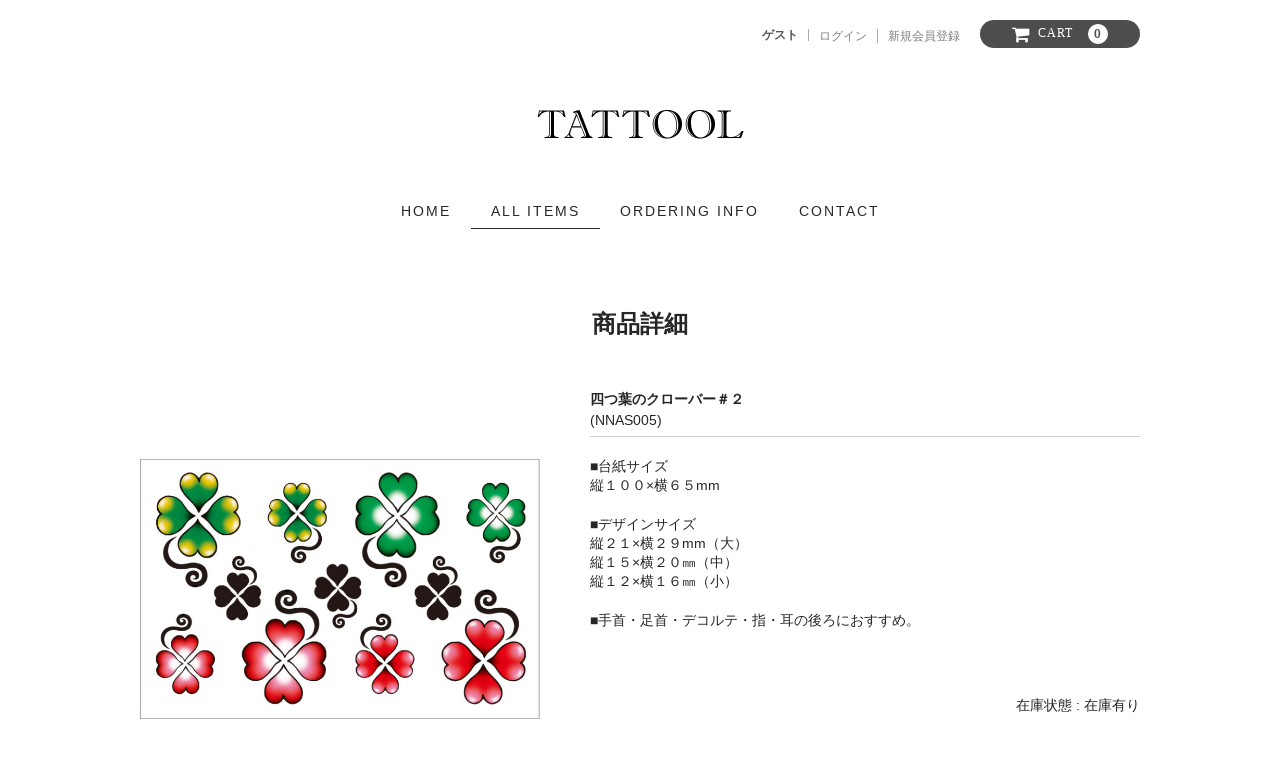

--- FILE ---
content_type: text/html; charset=UTF-8
request_url: https://tattoo-seal.com/item/1048/
body_size: 12988
content:
<!DOCTYPE html>
<html lang="ja">

<head>
	<meta charset="UTF-8" />
	<meta name="viewport" content="width=device-width, user-scalable=no">
	<meta name="format-detection" content="telephone=no"/>

	<title>四つ葉のクローバー＃２ | タトゥーシール専門通販サイトTATTOOL（タトゥール）</title>
<meta name='robots' content='max-image-preview:large' />
<link rel='dns-prefetch' href='//code.jquery.com' />
<link rel='dns-prefetch' href='//cdn.jsdelivr.net' />
<link rel='dns-prefetch' href='//unpkg.com' />
<link rel="alternate" title="oEmbed (JSON)" type="application/json+oembed" href="https://tattoo-seal.com/wp-json/oembed/1.0/embed?url=https%3A%2F%2Ftattoo-seal.com%2Fitem%2F1048%2F" />
<link rel="alternate" title="oEmbed (XML)" type="text/xml+oembed" href="https://tattoo-seal.com/wp-json/oembed/1.0/embed?url=https%3A%2F%2Ftattoo-seal.com%2Fitem%2F1048%2F&#038;format=xml" />
<style id='wp-img-auto-sizes-contain-inline-css' type='text/css'>
img:is([sizes=auto i],[sizes^="auto," i]){contain-intrinsic-size:3000px 1500px}
/*# sourceURL=wp-img-auto-sizes-contain-inline-css */
</style>
<style id='wp-emoji-styles-inline-css' type='text/css'>

	img.wp-smiley, img.emoji {
		display: inline !important;
		border: none !important;
		box-shadow: none !important;
		height: 1em !important;
		width: 1em !important;
		margin: 0 0.07em !important;
		vertical-align: -0.1em !important;
		background: none !important;
		padding: 0 !important;
	}
/*# sourceURL=wp-emoji-styles-inline-css */
</style>
<style id='wp-block-library-inline-css' type='text/css'>
:root{--wp-block-synced-color:#7a00df;--wp-block-synced-color--rgb:122,0,223;--wp-bound-block-color:var(--wp-block-synced-color);--wp-editor-canvas-background:#ddd;--wp-admin-theme-color:#007cba;--wp-admin-theme-color--rgb:0,124,186;--wp-admin-theme-color-darker-10:#006ba1;--wp-admin-theme-color-darker-10--rgb:0,107,160.5;--wp-admin-theme-color-darker-20:#005a87;--wp-admin-theme-color-darker-20--rgb:0,90,135;--wp-admin-border-width-focus:2px}@media (min-resolution:192dpi){:root{--wp-admin-border-width-focus:1.5px}}.wp-element-button{cursor:pointer}:root .has-very-light-gray-background-color{background-color:#eee}:root .has-very-dark-gray-background-color{background-color:#313131}:root .has-very-light-gray-color{color:#eee}:root .has-very-dark-gray-color{color:#313131}:root .has-vivid-green-cyan-to-vivid-cyan-blue-gradient-background{background:linear-gradient(135deg,#00d084,#0693e3)}:root .has-purple-crush-gradient-background{background:linear-gradient(135deg,#34e2e4,#4721fb 50%,#ab1dfe)}:root .has-hazy-dawn-gradient-background{background:linear-gradient(135deg,#faaca8,#dad0ec)}:root .has-subdued-olive-gradient-background{background:linear-gradient(135deg,#fafae1,#67a671)}:root .has-atomic-cream-gradient-background{background:linear-gradient(135deg,#fdd79a,#004a59)}:root .has-nightshade-gradient-background{background:linear-gradient(135deg,#330968,#31cdcf)}:root .has-midnight-gradient-background{background:linear-gradient(135deg,#020381,#2874fc)}:root{--wp--preset--font-size--normal:16px;--wp--preset--font-size--huge:42px}.has-regular-font-size{font-size:1em}.has-larger-font-size{font-size:2.625em}.has-normal-font-size{font-size:var(--wp--preset--font-size--normal)}.has-huge-font-size{font-size:var(--wp--preset--font-size--huge)}.has-text-align-center{text-align:center}.has-text-align-left{text-align:left}.has-text-align-right{text-align:right}.has-fit-text{white-space:nowrap!important}#end-resizable-editor-section{display:none}.aligncenter{clear:both}.items-justified-left{justify-content:flex-start}.items-justified-center{justify-content:center}.items-justified-right{justify-content:flex-end}.items-justified-space-between{justify-content:space-between}.screen-reader-text{border:0;clip-path:inset(50%);height:1px;margin:-1px;overflow:hidden;padding:0;position:absolute;width:1px;word-wrap:normal!important}.screen-reader-text:focus{background-color:#ddd;clip-path:none;color:#444;display:block;font-size:1em;height:auto;left:5px;line-height:normal;padding:15px 23px 14px;text-decoration:none;top:5px;width:auto;z-index:100000}html :where(.has-border-color){border-style:solid}html :where([style*=border-top-color]){border-top-style:solid}html :where([style*=border-right-color]){border-right-style:solid}html :where([style*=border-bottom-color]){border-bottom-style:solid}html :where([style*=border-left-color]){border-left-style:solid}html :where([style*=border-width]){border-style:solid}html :where([style*=border-top-width]){border-top-style:solid}html :where([style*=border-right-width]){border-right-style:solid}html :where([style*=border-bottom-width]){border-bottom-style:solid}html :where([style*=border-left-width]){border-left-style:solid}html :where(img[class*=wp-image-]){height:auto;max-width:100%}:where(figure){margin:0 0 1em}html :where(.is-position-sticky){--wp-admin--admin-bar--position-offset:var(--wp-admin--admin-bar--height,0px)}@media screen and (max-width:600px){html :where(.is-position-sticky){--wp-admin--admin-bar--position-offset:0px}}
/*# sourceURL=/wp-includes/css/dist/block-library/common.min.css */
</style>
<style id='classic-theme-styles-inline-css' type='text/css'>
/*! This file is auto-generated */
.wp-block-button__link{color:#fff;background-color:#32373c;border-radius:9999px;box-shadow:none;text-decoration:none;padding:calc(.667em + 2px) calc(1.333em + 2px);font-size:1.125em}.wp-block-file__button{background:#32373c;color:#fff;text-decoration:none}
/*# sourceURL=/wp-includes/css/classic-themes.min.css */
</style>
<link rel='stylesheet' id='parent-style-css' href='https://tattoo-seal.com/wp-content/themes/welcart_basic/style.css?ver=6.9' type='text/css' media='all' />
<link rel='stylesheet' id='usces_default_css-css' href='https://tattoo-seal.com/wp-content/plugins/usc-e-shop/css/usces_default.css?ver=2.11.27.2601211' type='text/css' media='all' />
<link rel='stylesheet' id='parent-cart-css' href='https://tattoo-seal.com/wp-content/themes/welcart_basic/usces_cart.css?ver=6.9' type='text/css' media='all' />
<link rel='stylesheet' id='slick-css-css' href='//cdn.jsdelivr.net/npm/slick-carousel@1.8.1/slick/slick.css' type='text/css' media='all' />
<link rel='stylesheet' id='slick-theme-css-css' href='//cdn.jsdelivr.net/npm/slick-carousel@1.8.1/slick/slick-theme.css' type='text/css' media='all' />
<link rel='stylesheet' id='swiper-css-css' href='https://unpkg.com/swiper/swiper-bundle.min.css' type='text/css' media='all' />
<link rel='stylesheet' id='wc-basic-style-css' href='https://tattoo-seal.com/wp-content/themes/welcart_basic_child/style.css?ver=1.0' type='text/css' media='all' />
<link rel='stylesheet' id='font-awesome-css' href='https://tattoo-seal.com/wp-content/themes/welcart_basic/font-awesome/font-awesome.min.css?ver=1.0' type='text/css' media='all' />
<link rel='stylesheet' id='luminous-basic-css-css' href='https://tattoo-seal.com/wp-content/themes/welcart_basic/css/luminous-basic.css?ver=1.0' type='text/css' media='all' />
<link rel='stylesheet' id='dashicons-css' href='https://tattoo-seal.com/wp-includes/css/dashicons.min.css?ver=6.9' type='text/css' media='all' />
<script type="text/javascript" src="https://tattoo-seal.com/wp-includes/js/jquery/jquery.min.js?ver=3.7.1" id="jquery-core-js"></script>
<script type="text/javascript" src="https://tattoo-seal.com/wp-includes/js/jquery/jquery-migrate.min.js?ver=3.4.1" id="jquery-migrate-js"></script>
<script type="text/javascript" src="https://tattoo-seal.com/wp-content/themes/welcart_basic/js/front-customized.js?ver=1.0" id="wc-basic-js-js"></script>
<link rel="https://api.w.org/" href="https://tattoo-seal.com/wp-json/" /><link rel="alternate" title="JSON" type="application/json" href="https://tattoo-seal.com/wp-json/wp/v2/posts/1048" /><link rel="EditURI" type="application/rsd+xml" title="RSD" href="https://tattoo-seal.com/xmlrpc.php?rsd" />
<meta name="generator" content="WordPress 6.9" />
<link rel="canonical" href="https://tattoo-seal.com/item/1048/" />
<link rel='shortlink' href='https://tattoo-seal.com/?p=1048' />

<meta property="og:title" content="四つ葉のクローバー＃２">
<meta property="og:type" content="product">
<meta property="og:description" content="四つ葉のクローバー＃２">
<meta property="og:url" content="https://tattoo-seal.com/item/1048/">
<meta property="og:image" content="https://tattoo-seal.com/wp-content/uploads/NNAS005-1-150x150.jpg">
<meta property="og:site_name" content="タトゥーシール専門通販サイトTATTOOL（タトゥール）">		<style type="text/css" id="wp-custom-css">
			.full-width figure {
	width: 100%;
}
.full-width img {
	width: 100%;
	height: auto;
}		</style>
		</head>

<body class="wp-singular post-template-default single single-post postid-1048 single-format-standard wp-theme-welcart_basic wp-child-theme-welcart_basic_child">
	
		
	<header id="masthead" class="site-header" role="banner">
		
		<div class="inner cf">
						<div class="site-title"><a href="https://tattoo-seal.com/" title="タトゥーシール専門通販サイトTATTOOL（タトゥール）" rel="home"><img src="https://tattoo-seal.com/wp-content/uploads/logo.png" alt="タトゥーシール専門通販サイトTATTOOL（タトゥール）"></a></div>

						
			<div class="snav cf">
								<div class="membership">
					<i class="fa fa-user"></i>
					<ul class="cf">
													<li>ゲスト</li>
							<li><a href="https://tattoo-seal.com/usces-member/?usces_page=login" class="usces_login_a">ログイン</a></li>
							<li><a href="https://tattoo-seal.com/usces-member/?usces_page=newmember">新規会員登録</a></li>
											</ul>
				</div>
				
				<div class="incart-btn">
					<a href="https://tattoo-seal.com/usces-cart/"><i class="fa fa-shopping-cart"><span>CART</span></i><span class="total-quant">0</span></a>
				</div>
			</div><!-- .snav -->

						
		</div><!-- .inner -->

				
		<nav id="site-navigation" class="main-navigation" role="navigation">
			<label for="panel">MENU<span></span></label>
			<input type="checkbox" id="panel" class="on-off" />
			<div class="nav-menu-open"><ul id="menu-gnav" class="header-nav-container cf"><li id="menu-item-53" class="menu-item menu-item-type-post_type menu-item-object-page menu-item-home menu-item-53"><a href="https://tattoo-seal.com/">HOME</a></li>
<li id="menu-item-54" class="menu-item menu-item-type-taxonomy menu-item-object-category current-post-ancestor current-menu-parent current-post-parent menu-item-54"><a href="https://tattoo-seal.com/category/item/">ALL ITEMS</a></li>
<li id="menu-item-131" class="menu-item menu-item-type-post_type menu-item-object-page menu-item-131"><a href="https://tattoo-seal.com/guide/">ORDERING INFO</a></li>
<li id="menu-item-59" class="menu-item menu-item-type-post_type menu-item-object-page menu-item-59"><a href="https://tattoo-seal.com/contact/">CONTACT</a></li>
</ul></div>		</nav><!-- #site-navigation -->
		
		
	</header><!-- #masthead -->

		
	<div id="main" class="wrapper one-column">
<div id="primary" class="site-content">
	<div id="content" role="main">

	
		<article class="post-1048 post type-post status-publish format-standard category-natural category-item" id="post-1048">

			<header class="item-header">
				<h1 class="item_page_title">商品詳細</h1>
			</header><!-- .item-header -->

			<div class="storycontent">

									
				<div id="itempage">

					<div id="img-box" class="item-img-box">
						<!-- 商品画像のスライダー -->
						<div class="item-img-main">
							<div class="slide-item"><img width="600" height="600" src="https://tattoo-seal.com/wp-content/uploads/NNAS005-1-768x768.jpg" class="attachment-600x600 size-600x600" alt="NNAS005" decoding="async" fetchpriority="high" srcset="https://tattoo-seal.com/wp-content/uploads/NNAS005-1-768x768.jpg 768w, https://tattoo-seal.com/wp-content/uploads/NNAS005-1-300x300.jpg 300w, https://tattoo-seal.com/wp-content/uploads/NNAS005-1-150x150.jpg 150w, https://tattoo-seal.com/wp-content/uploads/NNAS005-1.jpg 790w" sizes="(max-width: 600px) 100vw, 600px" /></div>
																								<div class="slide-item"><img width="472" height="472" src="https://tattoo-seal.com/wp-content/uploads/NNAS005__o1.jpg" class="attachment-600x600 size-600x600" alt="NNAS005" decoding="async" srcset="https://tattoo-seal.com/wp-content/uploads/NNAS005__o1.jpg 472w, https://tattoo-seal.com/wp-content/uploads/NNAS005__o1-300x300.jpg 300w, https://tattoo-seal.com/wp-content/uploads/NNAS005__o1-150x150.jpg 150w" sizes="(max-width: 472px) 100vw, 472px" /></div>
																	<div class="slide-item"><img width="500" height="500" src="https://tattoo-seal.com/wp-content/uploads/NNAS005__o2.jpg" class="attachment-600x600 size-600x600" alt="NNAS005" decoding="async" srcset="https://tattoo-seal.com/wp-content/uploads/NNAS005__o2.jpg 500w, https://tattoo-seal.com/wp-content/uploads/NNAS005__o2-300x300.jpg 300w, https://tattoo-seal.com/wp-content/uploads/NNAS005__o2-150x150.jpg 150w" sizes="(max-width: 500px) 100vw, 500px" /></div>
																	<div class="slide-item"><img width="472" height="472" src="https://tattoo-seal.com/wp-content/uploads/NNAS005__o3.jpg" class="attachment-600x600 size-600x600" alt="NNAS005" decoding="async" loading="lazy" srcset="https://tattoo-seal.com/wp-content/uploads/NNAS005__o3.jpg 472w, https://tattoo-seal.com/wp-content/uploads/NNAS005__o3-300x300.jpg 300w, https://tattoo-seal.com/wp-content/uploads/NNAS005__o3-150x150.jpg 150w" sizes="auto, (max-width: 472px) 100vw, 472px" /></div>
																					</div>

						<!-- 商品画像のサムネイル -->
													<div class="item-img-thumb">
								<div class="thumbnail-item"><img width="300" height="300" src="https://tattoo-seal.com/wp-content/uploads/NNAS005-1-300x300.jpg" class="attachment-300x300 size-300x300" alt="NNAS005" decoding="async" loading="lazy" srcset="https://tattoo-seal.com/wp-content/uploads/NNAS005-1-300x300.jpg 300w, https://tattoo-seal.com/wp-content/uploads/NNAS005-1-150x150.jpg 150w, https://tattoo-seal.com/wp-content/uploads/NNAS005-1-768x768.jpg 768w, https://tattoo-seal.com/wp-content/uploads/NNAS005-1.jpg 790w" sizes="auto, (max-width: 300px) 100vw, 300px" /></div>
																	<div class="thumbnail-item"><img width="300" height="300" src="https://tattoo-seal.com/wp-content/uploads/NNAS005__o1-300x300.jpg" class="attachment-300x300 size-300x300" alt="NNAS005" decoding="async" loading="lazy" srcset="https://tattoo-seal.com/wp-content/uploads/NNAS005__o1-300x300.jpg 300w, https://tattoo-seal.com/wp-content/uploads/NNAS005__o1-150x150.jpg 150w, https://tattoo-seal.com/wp-content/uploads/NNAS005__o1.jpg 472w" sizes="auto, (max-width: 300px) 100vw, 300px" /></div>
																	<div class="thumbnail-item"><img width="300" height="300" src="https://tattoo-seal.com/wp-content/uploads/NNAS005__o2-300x300.jpg" class="attachment-300x300 size-300x300" alt="NNAS005" decoding="async" loading="lazy" srcset="https://tattoo-seal.com/wp-content/uploads/NNAS005__o2-300x300.jpg 300w, https://tattoo-seal.com/wp-content/uploads/NNAS005__o2-150x150.jpg 150w, https://tattoo-seal.com/wp-content/uploads/NNAS005__o2.jpg 500w" sizes="auto, (max-width: 300px) 100vw, 300px" /></div>
																	<div class="thumbnail-item"><img width="300" height="300" src="https://tattoo-seal.com/wp-content/uploads/NNAS005__o3-300x300.jpg" class="attachment-300x300 size-300x300" alt="NNAS005" decoding="async" loading="lazy" srcset="https://tattoo-seal.com/wp-content/uploads/NNAS005__o3-300x300.jpg 300w, https://tattoo-seal.com/wp-content/uploads/NNAS005__o3-150x150.jpg 150w, https://tattoo-seal.com/wp-content/uploads/NNAS005__o3.jpg 472w" sizes="auto, (max-width: 300px) 100vw, 300px" /></div>
															</div>
											</div>

					<div class="detail-box">
						<h2 class="item-name">四つ葉のクローバー＃２</h2>
						<div class="itemcode">(NNAS005)</div>
												<div class="item-description">
							<p>■台紙サイズ<br />
縦１００×横６５mm</p>
<p>■デザインサイズ<br />
縦２１×横２９mm（大）<br />
縦１５×横２０㎜（中）<br />
縦１２×横１６㎜（小）</p>
<p>■手首・足首・デコルテ・指・耳の後ろにおすすめ。</p>
						</div>

						
						<div class="item-info">

							
							<form action="https://tattoo-seal.com/usces-cart/" method="post">

															<div class="skuform">
									
									
									
									<div class="field">
										<div class="zaikostatus">在庫状態 : 在庫有り</div>

										
										<div class="field_price">
																					¥314<em class="tax">（税込）</em>										</div>
									</div>

																		<div class="c-box">
										<span class="quantity">数量<input name="quant[1048][47109360]" type="text" id="quant[1048][47109360]" class="skuquantity" value="1" onKeyDown="if (event.keyCode == 13) {return false;}" /></span>
										<span class="cart-button"><input name="zaikonum[1048][47109360]" type="hidden" id="zaikonum[1048][47109360]" value="64" />
<input name="zaiko[1048][47109360]" type="hidden" id="zaiko[1048][47109360]" value="0" />
<input name="gptekiyo[1048][47109360]" type="hidden" id="gptekiyo[1048][47109360]" value="0" />
<input name="skuPrice[1048][47109360]" type="hidden" id="skuPrice[1048][47109360]" value="314" />
<input name="inCart[1048][47109360]" type="submit" id="inCart[1048][47109360]" class="skubutton" value="&#xf07a;&nbsp;&nbsp;カートへ入れる" onclick="return uscesCart.intoCart( '1048','47109360' )" /><input name="usces_referer" type="hidden" value="/item/1048/" />
</span>
									</div>
																		<div class="error_message"></div>
								</div><!-- .skuform -->
							
															</form>
							
						</div><!-- .item-info -->
					</div><!-- .detail-box -->

					
				</div><!-- #itemspage -->
			</div><!-- .storycontent -->

		</article>

	
	</div><!-- #content -->
</div><!-- #primary -->

		<!-- ガイドバナー ここから -->
		<div class="guide-bnr">
			<div class="guide-bnr-row">
				<div class="guide-bnr-col">
					<a href="https://tattoo-seal.com/how-to-use/"><img src="https://tattoo-seal.com/wp-content/uploads/bnr_how_to_use.jpg" alt="タトゥーシールの貼り方"></a>
				</div>
				<div class="guide-bnr-col">
					<a href="https://tattoo-seal.com/how-to-use-nail/"><img src="https://tattoo-seal.com/wp-content/uploads/bnr_nailSeal.png" alt="ネイルシールの貼り方"></a>
				</div>
				<div class="guide-bnr-col">
					<a href="https://tattoo-seal.com/faq/"><img src="https://tattoo-seal.com/wp-content/uploads/bnr_faq.jpg" alt="よくある質問"></a>
				</div>
				<div class="guide-bnr-col">
					<a href="http://www.aokitensya.co.jp/" target="_blank"><img src="https://tattoo-seal.com/wp-content/uploads/bnr_corporation.jpg" alt="法人のお客様はこちら"></a>
				</div>
			</div>
		</div>
		<!-- ガイドバナー ここまで -->
	</div><!-- #main -->

	<!-- 商品カテゴリー ここから -->
	<div class="category-list">
		<div class="category-list-content">
			<p class="category-list-title">Seal Category</p>
			<ul>
					<li class="cat-item cat-item-12"><a href="https://tattoo-seal.com/category/item/itemgenre/animal/">アニマル</a>
</li>
	<li class="cat-item cat-item-7"><a href="https://tattoo-seal.com/category/item/itemgenre/jewel/">ジュエルタトゥー（箔）</a>
</li>
	<li class="cat-item cat-item-14"><a href="https://tattoo-seal.com/category/item/itemgenre/symbol/">シンボル・図形</a>
</li>
	<li class="cat-item cat-item-11"><a href="https://tattoo-seal.com/category/item/itemgenre/spiritual/">スピリチュアル</a>
</li>
	<li class="cat-item cat-item-9"><a href="https://tattoo-seal.com/category/item/itemgenre/tribal/">トライバル</a>
</li>
	<li class="cat-item cat-item-13"><a href="https://tattoo-seal.com/category/item/itemgenre/natural/">ナチュラル</a>
</li>
	<li class="cat-item cat-item-23"><a href="https://tattoo-seal.com/category/item/itemgenre/nail/">ネイルシール</a>
</li>
	<li class="cat-item cat-item-15"><a href="https://tattoo-seal.com/category/item/itemgenre/variety/">バラエティタトゥー</a>
</li>
	<li class="cat-item cat-item-10"><a href="https://tattoo-seal.com/category/item/itemgenre/japanese/">和柄</a>
</li>
	<li class="cat-item cat-item-22"><a href="https://tattoo-seal.com/category/item/itemgenre/flag/">国旗</a>
</li>
	<li class="cat-item cat-item-8"><a href="https://tattoo-seal.com/category/item/itemgenre/typography/">文字・数字</a>
</li>
			</ul>
		</div>
	</div>
	<!-- 商品カテゴリー ここまで -->
	
	
		
		<div id="toTop" class="wrap fixed"><a href="#masthead"><i class="fa fa-chevron-circle-up"></i></a></div>
	
		
	<footer id="colophon" role="contentinfo">
	
		<nav id="site-info" class="footer-navigation">
			<div class="menu-footer-nav-container"><ul id="menu-footer-nav" class="footer-menu cf"><li id="menu-item-73" class="menu-item menu-item-type-post_type menu-item-object-page menu-item-home menu-item-73"><a href="https://tattoo-seal.com/">トップ</a></li>
<li id="menu-item-72" class="menu-item menu-item-type-post_type menu-item-object-page menu-item-72"><a href="https://tattoo-seal.com/guide/">お支払い・配送について</a></li>
<li id="menu-item-65" class="menu-item menu-item-type-post_type menu-item-object-page menu-item-65"><a href="https://tattoo-seal.com/law/">特定商取引法に基づく表記</a></li>
<li id="menu-item-71" class="menu-item menu-item-type-post_type menu-item-object-page menu-item-privacy-policy menu-item-71"><a rel="privacy-policy" href="https://tattoo-seal.com/privacy-policy-2/">プライバシーポリシー</a></li>
<li id="menu-item-64" class="menu-item menu-item-type-post_type menu-item-object-page menu-item-64"><a href="https://tattoo-seal.com/contact/">お問い合わせ</a></li>
</ul></div>		</nav>

		<div class="sns-icons">
			<ul>
				<li><a href="https://twitter.com/TATTOOL_2" target="_blank"><svg xmlns="http://www.w3.org/2000/svg" viewBox="0 0 448 448"><path d="M400,0H48A48,48,0,0,0,0,48V400a48,48,0,0,0,48,48H400a48,48,0,0,0,48-48V48A48,48,0,0,0,400,0ZM351.1,158.8c.2,2.8.2,5.7.2,8.5,0,86.7-66,186.6-186.6,186.6A185.74,185.74,0,0,1,64,324.5a138.17,138.17,0,0,0,15.8.8,131.49,131.49,0,0,0,81.4-28,65.67,65.67,0,0,1-61.3-45.5c10.1,1.5,19.2,1.5,29.6-1.2A65.59,65.59,0,0,1,77,186.2v-.8a65.54,65.54,0,0,0,29.6,8.3,65.44,65.44,0,0,1-29.2-54.6A64.77,64.77,0,0,1,86.3,106a186.22,186.22,0,0,0,135.2,68.6c-9.3-44.5,24-80.6,64-80.6a65.35,65.35,0,0,1,47.9,20.7A128.52,128.52,0,0,0,375,98.9,65.41,65.41,0,0,1,346.2,135,130.52,130.52,0,0,0,384,124.8,138,138,0,0,1,351.1,158.8Z"/></svg></a></li>
				<li><a href="https://ameblo.jp/tattool0925/" target="_blank"><svg xmlns="http://www.w3.org/2000/svg" viewBox="0 0 448 448"><path d="M400,0H48A48,48,0,0,0,0,48V400a48,48,0,0,0,48,48H400a48,48,0,0,0,48-48V48A48,48,0,0,0,400,0ZM76.4,77.92A10.45,10.45,0,0,1,66.14,67.66v-.54A10.45,10.45,0,0,1,76.4,56.86H201.86A9.56,9.56,0,0,1,209,59.92a10,10,0,0,1,3,7.2v.54q0,11.88-3.42,19.8a103.56,103.56,0,0,1-36.18,44.28,10.35,10.35,0,0,1-7.92,1.8,10.7,10.7,0,0,1-7-4.32l-1.62-2.34a9.34,9.34,0,0,1-1.71-7.2,9.72,9.72,0,0,1,4.05-6.48q20.16-14.4,27.54-33.84.72-1.44-.9-1.44Zm46.8,14.4h3.6a9.85,9.85,0,0,1,7.2,3.06,9.24,9.24,0,0,1,2.88,7.2q-.9,37.26-9.9,57T96.38,191.5a10.11,10.11,0,0,1-8,1,10.9,10.9,0,0,1-6.57-5l-1.26-2.34a9,9,0,0,1-1.17-7.29,9.76,9.76,0,0,1,4.41-6q15.48-9.36,22-24.57t7.2-44.91a10.37,10.37,0,0,1,3.15-7.11A9.7,9.7,0,0,1,123.2,92.32ZM250.46,189l-2.52-3.6A9,9,0,0,1,246.5,178a8.82,8.82,0,0,1,4.32-5.94q33.3-19.44,55.8-44.64,1.08-1.44-.18-2.34-17.64-14.22-38.52-29.34a9.44,9.44,0,0,1-4-6.57,8.57,8.57,0,0,1,2.16-7.11l2.34-2.88a10.54,10.54,0,0,1,7.2-3.87,10.74,10.74,0,0,1,7.74,2.07q18.54,13.5,37.8,28.62a1.37,1.37,0,0,0,2.16-.36,212.36,212.36,0,0,0,23.22-47.7,11.3,11.3,0,0,1,5.22-6.3,10.83,10.83,0,0,1,7.92-1.26l4.5,1.08a9.52,9.52,0,0,1,6.3,4.32,8.42,8.42,0,0,1,.9,7.38,216.05,216.05,0,0,1-27.9,59q-1.08,1.26.36,2.34,16.92,14.22,37.8,33.12a10,10,0,0,1,3.24,7.11,9.63,9.63,0,0,1-2.7,7.29l-2.7,2.88a10,10,0,0,1-7.11,3.24,9.63,9.63,0,0,1-7.29-2.7q-13.86-12.78-36.18-31.86-1.44-1.08-2.34,0-25.2,28.08-61.38,48.78a10.69,10.69,0,0,1-8,1.17A11.07,11.07,0,0,1,250.46,189ZM71.54,293.32a9.56,9.56,0,0,1-7.11-3.06,10,10,0,0,1-3-7.2v-2.34a10,10,0,0,1,3-7.2,9.56,9.56,0,0,1,7.11-3.06H172a.88.88,0,0,0,.81-.45.6.6,0,0,0-.09-.81,12.84,12.84,0,0,1-1.26-2.34,24.27,24.27,0,0,0-1.26-2.52,8.44,8.44,0,0,1-.72-7.2,9.42,9.42,0,0,1,4.68-5.58,9.55,9.55,0,0,1,12.78,4q2.34,4.32,6.66,13a38.63,38.63,0,0,1,4.32,19.62q-2.88,53.28-29.34,81.54t-79,35.28a10.21,10.21,0,0,1-7.74-2.07,11.26,11.26,0,0,1-4.32-6.75l-.36-2.16a9.32,9.32,0,0,1,1.62-7.29,9,9,0,0,1,6.48-3.87Q127.34,377,148,356.32t24.21-61.56a1.27,1.27,0,0,0-1.44-1.44Zm143.1-40.14,2.61,5.22,2.43,4.86a8.92,8.92,0,0,1,.54,7.2,9.33,9.33,0,0,1-4.86,5.4,9.12,9.12,0,0,1-7.29.54,10,10,0,0,1-5.67-4.86q-1.62-3.24-5.22-9.72a9.39,9.39,0,0,1-.63-7.29,9,9,0,0,1,4.77-5.49,9.72,9.72,0,0,1,7.56-.54A9.44,9.44,0,0,1,214.64,253.18ZM255.14,399a9.56,9.56,0,0,1-7.11-3.06,10,10,0,0,1-3-7.2V277.12a10,10,0,0,1,3-7.2,9.56,9.56,0,0,1,7.11-3.06H376.46a9.56,9.56,0,0,1,7.11,3.06,10,10,0,0,1,3,7.2v111.6a10,10,0,0,1-3,7.2,9.56,9.56,0,0,1-7.11,3.06H255.14Zm15.12-108.54v85q0,1.62,1.44,1.62h88.2q1.44,0,1.44-1.62v-85q0-1.62-1.44-1.62H271.7Q270.26,288.82,270.26,290.44Z"/></svg></a></li>
				<li><a href="https://www.facebook.com/sealTattool/" target="_blank"><svg xmlns="http://www.w3.org/2000/svg" viewBox="0 0 448 448"><path d="M400,0H48A48,48,0,0,0,0,48V400a48,48,0,0,0,48,48H185.25V295.69h-63V224h63V169.36c0-62.15,37-96.48,93.67-96.48,27.14,0,55.52,4.84,55.52,4.84v61H303.17c-30.81,0-40.42,19.12-40.42,38.73V224h68.78l-11,71.69H262.75V448H400a48,48,0,0,0,48-48V48A48,48,0,0,0,400,0Z"/></svg></a></li>
				<li><a href="https://www.pinterest.jp/tattool0846/" target="_blank"><svg xmlns="http://www.w3.org/2000/svg" viewBox="0 0 448 448"><path d="M448,48V400a48,48,0,0,1-48,48H154.4c9.8-16.4,22.4-40,27.4-59.3,3-11.5,15.3-58.4,15.3-58.4,8,15.3,31.4,28.2,56.3,28.2,74.1,0,127.4-68.1,127.4-152.7C380.8,124.7,314.6,64,229.4,64c-106,0-162.2,71.1-162.2,148.6,0,36,19.2,80.8,49.8,95.1,4.7,2.2,7.1,1.2,8.2-3.3.8-3.4,5-20.1,6.8-27.8a7.24,7.24,0,0,0-1.7-7c-10.1-12.3-18.3-34.9-18.3-56C112,159.4,153,107,222.9,107c60.3,0,102.6,41.1,102.6,99.9,0,66.4-33.5,112.4-77.2,112.4-24.1,0-42.1-19.9-36.4-44.4,6.9-29.2,20.3-60.7,20.3-81.8,0-53-75.5-45.7-75.5,25,0,21.7,7.3,36.5,7.3,36.5-31.4,132.8-36.1,134.5-29.6,192.6l2.2.8H48A48,48,0,0,1,0,400V48A48,48,0,0,1,48,0H400A48,48,0,0,1,448,48Z"/></svg></a></li>
				<li><a href="https://www.instagram.com/aoki_10sya/" target="_blank"><svg xmlns="http://www.w3.org/2000/svg" viewBox="0 0 448 448"><path d="M224,170.66A53.34,53.34,0,1,0,277.36,224,53.34,53.34,0,0,0,224,170.66Zm124.71-41A54,54,0,0,0,318.3,99.25c-21-8.29-71-6.43-94.3-6.43s-73.25-1.93-94.31,6.43a54,54,0,0,0-30.41,30.41c-8.28,21-6.43,71.05-6.43,94.33S91,297.26,99.32,318.33a54,54,0,0,0,30.41,30.41c21,8.29,71,6.43,94.31,6.43s73.24,1.93,94.3-6.43a54,54,0,0,0,30.41-30.41c8.35-21,6.43-71,6.43-94.33s1.92-73.26-6.43-94.33ZM224,306a81.9,81.9,0,1,1,.2,0Zm85.38-148.3a19.14,19.14,0,1,1,19.13-19.15h0a19.1,19.1,0,0,1-19,19.18h-.07ZM400,0H48A48,48,0,0,0,0,48V400a48,48,0,0,0,48,48H400a48,48,0,0,0,48-48V48A48,48,0,0,0,400,0ZM382.88,290c-1.29,25.63-7.14,48.34-25.85,67s-41.4,24.63-67,25.85c-26.41,1.49-105.59,1.49-132,0-25.63-1.29-48.26-7.15-67-25.85S66.4,315.58,65.18,290c-1.49-26.42-1.49-105.61,0-132,1.29-25.63,7.07-48.34,25.85-67s41.47-24.56,67-25.78c26.41-1.49,105.59-1.49,132,0,25.63,1.29,48.33,7.15,67,25.85s24.63,41.42,25.85,67.05C384.37,184.44,384.37,263.56,382.88,290Z"/></svg></a></li>
			</ul>
		</div>
		
		<p class="copyright">copyright（C）2011 TATTOOL All Rights Reserved.</p>
	
	</footer><!-- #colophon -->
	
	<script type="speculationrules">
{"prefetch":[{"source":"document","where":{"and":[{"href_matches":"/*"},{"not":{"href_matches":["/wp-*.php","/wp-admin/*","/wp-content/uploads/*","/wp-content/*","/wp-content/plugins/*","/wp-content/themes/welcart_basic_child/*","/wp-content/themes/welcart_basic/*","/*\\?(.+)"]}},{"not":{"selector_matches":"a[rel~=\"nofollow\"]"}},{"not":{"selector_matches":".no-prefetch, .no-prefetch a"}}]},"eagerness":"conservative"}]}
</script>
	<script type='text/javascript'>
		uscesL10n = {
			
			'ajaxurl': "https://tattoo-seal.com/wp-admin/admin-ajax.php",
			'loaderurl': "https://tattoo-seal.com/wp-content/plugins/usc-e-shop/images/loading.gif",
			'post_id': "1048",
			'cart_number': "5",
			'is_cart_row': false,
			'opt_esse': new Array(  ),
			'opt_means': new Array(  ),
			'mes_opts': new Array(  ),
			'key_opts': new Array(  ),
			'previous_url': "https://tattoo-seal.com",
			'itemRestriction': "20",
			'itemOrderAcceptable': "0",
			'uscespage': "",
			'uscesid': "MDMwM2E3NjkxOWQyMmRlNTIwODRjMTI4NDMwNzI3MDA1Mzk3NjFjOTU3MjBjNTJkX2FjdGluZ18wX0E%3D",
			'wc_nonce': "caaba7cfa3"
		}
	</script>
	<script type='text/javascript' src='https://tattoo-seal.com/wp-content/plugins/usc-e-shop/js/usces_cart.js'></script>
				<script type='text/javascript'>
	(function($) {
	uscesCart = {
		intoCart : function (post_id, sku) {
			var zaikonum = $("[id='zaikonum["+post_id+"]["+sku+"]']").val();
			var zaiko = $("[id='zaiko["+post_id+"]["+sku+"]']").val();
			if( ( uscesL10n.itemOrderAcceptable != '1' && zaiko != '0' && zaiko != '1' ) || ( uscesL10n.itemOrderAcceptable != '1' && parseInt(zaikonum) == 0 ) ){
				alert('只今在庫切れです。');
				return false;
			}

			var mes = '';
			if( $("[id='quant["+post_id+"]["+sku+"]']").length ){
				var quant = $("[id='quant["+post_id+"]["+sku+"]']").val();
				if( quant == '0' || quant == '' || !(uscesCart.isNum(quant))){
					mes += "数量を正しく入力してください。\n";
				}
				var checknum = '';
				var checkmode = '';
				if( parseInt(uscesL10n.itemRestriction) <= parseInt(zaikonum) && uscesL10n.itemRestriction != '' && uscesL10n.itemRestriction != '0' && zaikonum != '' ) {
					checknum = uscesL10n.itemRestriction;
					checkmode ='rest';
				} else if( uscesL10n.itemOrderAcceptable != '1' && parseInt(uscesL10n.itemRestriction) > parseInt(zaikonum) && uscesL10n.itemRestriction != '' && uscesL10n.itemRestriction != '0' && zaikonum != '' ) {
					checknum = zaikonum;
					checkmode ='zaiko';
				} else if( uscesL10n.itemOrderAcceptable != '1' && (uscesL10n.itemRestriction == '' || uscesL10n.itemRestriction == '0') && zaikonum != '' ) {
					checknum = zaikonum;
					checkmode ='zaiko';
				} else if( uscesL10n.itemRestriction != '' && uscesL10n.itemRestriction != '0' && ( zaikonum == '' || zaikonum == '0' || parseInt(uscesL10n.itemRestriction) > parseInt(zaikonum) ) ) {
					checknum = uscesL10n.itemRestriction;
					checkmode ='rest';
				}

				if( parseInt(quant) > parseInt(checknum) && checknum != '' ){
					if(checkmode == 'rest'){
						mes += 'この商品は一度に'+checknum+'までの数量制限があります。'+"\n";
					}else{
						mes += 'この商品の在庫は残り'+checknum+'です。'+"\n";
					}
				}
			}
			for(i=0; i<uscesL10n.key_opts.length; i++){
				if( uscesL10n.opt_esse[i] == '1' ){
					var skuob = $("[id='itemOption["+post_id+"]["+sku+"]["+uscesL10n.key_opts[i]+"]']");
					var itemOption = "itemOption["+post_id+"]["+sku+"]["+uscesL10n.key_opts[i]+"]";
					var opt_obj_radio = $(":radio[name*='"+itemOption+"']");
					var opt_obj_checkbox = $(":checkbox[name*='"+itemOption+"']:checked");

					if( uscesL10n.opt_means[i] == '3' ){

						if( !opt_obj_radio.is(':checked') ){
							mes += uscesL10n.mes_opts[i]+"\n";
						}

					}else if( uscesL10n.opt_means[i] == '4' ){

						if( !opt_obj_checkbox.length ){
							mes += uscesL10n.mes_opts[i]+"\n";
						}

					}else{

						if( skuob.length ){
							if( uscesL10n.opt_means[i] == 0 && skuob.val() == '#NONE#' ){
								mes += uscesL10n.mes_opts[i]+"\n";
							}else if( uscesL10n.opt_means[i] == 1 && ( skuob.val() == '' || skuob.val() == '#NONE#' ) ){
								mes += uscesL10n.mes_opts[i]+"\n";
							}else if( uscesL10n.opt_means[i] >= 2 && skuob.val() == '' ){
								mes += uscesL10n.mes_opts[i]+"\n";
							}
						}
					}
				}
			}

						
			if( mes != '' ){
				alert( mes );
				return false;
			}else{
				return true;
			}
		},

		isNum : function (num) {
			if (num.match(/[^0-9]/g)) {
				return false;
			}
			return true;
		}
	};
	})(jQuery);
	</script>
			<!-- Welcart version : v2.11.27.2601211 -->
<!-- Type Basic : v1.3.4 -->
<style id='global-styles-inline-css' type='text/css'>
:root{--wp--preset--aspect-ratio--square: 1;--wp--preset--aspect-ratio--4-3: 4/3;--wp--preset--aspect-ratio--3-4: 3/4;--wp--preset--aspect-ratio--3-2: 3/2;--wp--preset--aspect-ratio--2-3: 2/3;--wp--preset--aspect-ratio--16-9: 16/9;--wp--preset--aspect-ratio--9-16: 9/16;--wp--preset--color--black: #000000;--wp--preset--color--cyan-bluish-gray: #abb8c3;--wp--preset--color--white: #ffffff;--wp--preset--color--pale-pink: #f78da7;--wp--preset--color--vivid-red: #cf2e2e;--wp--preset--color--luminous-vivid-orange: #ff6900;--wp--preset--color--luminous-vivid-amber: #fcb900;--wp--preset--color--light-green-cyan: #7bdcb5;--wp--preset--color--vivid-green-cyan: #00d084;--wp--preset--color--pale-cyan-blue: #8ed1fc;--wp--preset--color--vivid-cyan-blue: #0693e3;--wp--preset--color--vivid-purple: #9b51e0;--wp--preset--gradient--vivid-cyan-blue-to-vivid-purple: linear-gradient(135deg,rgb(6,147,227) 0%,rgb(155,81,224) 100%);--wp--preset--gradient--light-green-cyan-to-vivid-green-cyan: linear-gradient(135deg,rgb(122,220,180) 0%,rgb(0,208,130) 100%);--wp--preset--gradient--luminous-vivid-amber-to-luminous-vivid-orange: linear-gradient(135deg,rgb(252,185,0) 0%,rgb(255,105,0) 100%);--wp--preset--gradient--luminous-vivid-orange-to-vivid-red: linear-gradient(135deg,rgb(255,105,0) 0%,rgb(207,46,46) 100%);--wp--preset--gradient--very-light-gray-to-cyan-bluish-gray: linear-gradient(135deg,rgb(238,238,238) 0%,rgb(169,184,195) 100%);--wp--preset--gradient--cool-to-warm-spectrum: linear-gradient(135deg,rgb(74,234,220) 0%,rgb(151,120,209) 20%,rgb(207,42,186) 40%,rgb(238,44,130) 60%,rgb(251,105,98) 80%,rgb(254,248,76) 100%);--wp--preset--gradient--blush-light-purple: linear-gradient(135deg,rgb(255,206,236) 0%,rgb(152,150,240) 100%);--wp--preset--gradient--blush-bordeaux: linear-gradient(135deg,rgb(254,205,165) 0%,rgb(254,45,45) 50%,rgb(107,0,62) 100%);--wp--preset--gradient--luminous-dusk: linear-gradient(135deg,rgb(255,203,112) 0%,rgb(199,81,192) 50%,rgb(65,88,208) 100%);--wp--preset--gradient--pale-ocean: linear-gradient(135deg,rgb(255,245,203) 0%,rgb(182,227,212) 50%,rgb(51,167,181) 100%);--wp--preset--gradient--electric-grass: linear-gradient(135deg,rgb(202,248,128) 0%,rgb(113,206,126) 100%);--wp--preset--gradient--midnight: linear-gradient(135deg,rgb(2,3,129) 0%,rgb(40,116,252) 100%);--wp--preset--font-size--small: 13px;--wp--preset--font-size--medium: 20px;--wp--preset--font-size--large: 36px;--wp--preset--font-size--x-large: 42px;--wp--preset--spacing--20: 0.44rem;--wp--preset--spacing--30: 0.67rem;--wp--preset--spacing--40: 1rem;--wp--preset--spacing--50: 1.5rem;--wp--preset--spacing--60: 2.25rem;--wp--preset--spacing--70: 3.38rem;--wp--preset--spacing--80: 5.06rem;--wp--preset--shadow--natural: 6px 6px 9px rgba(0, 0, 0, 0.2);--wp--preset--shadow--deep: 12px 12px 50px rgba(0, 0, 0, 0.4);--wp--preset--shadow--sharp: 6px 6px 0px rgba(0, 0, 0, 0.2);--wp--preset--shadow--outlined: 6px 6px 0px -3px rgb(255, 255, 255), 6px 6px rgb(0, 0, 0);--wp--preset--shadow--crisp: 6px 6px 0px rgb(0, 0, 0);}:where(.is-layout-flex){gap: 0.5em;}:where(.is-layout-grid){gap: 0.5em;}body .is-layout-flex{display: flex;}.is-layout-flex{flex-wrap: wrap;align-items: center;}.is-layout-flex > :is(*, div){margin: 0;}body .is-layout-grid{display: grid;}.is-layout-grid > :is(*, div){margin: 0;}:where(.wp-block-columns.is-layout-flex){gap: 2em;}:where(.wp-block-columns.is-layout-grid){gap: 2em;}:where(.wp-block-post-template.is-layout-flex){gap: 1.25em;}:where(.wp-block-post-template.is-layout-grid){gap: 1.25em;}.has-black-color{color: var(--wp--preset--color--black) !important;}.has-cyan-bluish-gray-color{color: var(--wp--preset--color--cyan-bluish-gray) !important;}.has-white-color{color: var(--wp--preset--color--white) !important;}.has-pale-pink-color{color: var(--wp--preset--color--pale-pink) !important;}.has-vivid-red-color{color: var(--wp--preset--color--vivid-red) !important;}.has-luminous-vivid-orange-color{color: var(--wp--preset--color--luminous-vivid-orange) !important;}.has-luminous-vivid-amber-color{color: var(--wp--preset--color--luminous-vivid-amber) !important;}.has-light-green-cyan-color{color: var(--wp--preset--color--light-green-cyan) !important;}.has-vivid-green-cyan-color{color: var(--wp--preset--color--vivid-green-cyan) !important;}.has-pale-cyan-blue-color{color: var(--wp--preset--color--pale-cyan-blue) !important;}.has-vivid-cyan-blue-color{color: var(--wp--preset--color--vivid-cyan-blue) !important;}.has-vivid-purple-color{color: var(--wp--preset--color--vivid-purple) !important;}.has-black-background-color{background-color: var(--wp--preset--color--black) !important;}.has-cyan-bluish-gray-background-color{background-color: var(--wp--preset--color--cyan-bluish-gray) !important;}.has-white-background-color{background-color: var(--wp--preset--color--white) !important;}.has-pale-pink-background-color{background-color: var(--wp--preset--color--pale-pink) !important;}.has-vivid-red-background-color{background-color: var(--wp--preset--color--vivid-red) !important;}.has-luminous-vivid-orange-background-color{background-color: var(--wp--preset--color--luminous-vivid-orange) !important;}.has-luminous-vivid-amber-background-color{background-color: var(--wp--preset--color--luminous-vivid-amber) !important;}.has-light-green-cyan-background-color{background-color: var(--wp--preset--color--light-green-cyan) !important;}.has-vivid-green-cyan-background-color{background-color: var(--wp--preset--color--vivid-green-cyan) !important;}.has-pale-cyan-blue-background-color{background-color: var(--wp--preset--color--pale-cyan-blue) !important;}.has-vivid-cyan-blue-background-color{background-color: var(--wp--preset--color--vivid-cyan-blue) !important;}.has-vivid-purple-background-color{background-color: var(--wp--preset--color--vivid-purple) !important;}.has-black-border-color{border-color: var(--wp--preset--color--black) !important;}.has-cyan-bluish-gray-border-color{border-color: var(--wp--preset--color--cyan-bluish-gray) !important;}.has-white-border-color{border-color: var(--wp--preset--color--white) !important;}.has-pale-pink-border-color{border-color: var(--wp--preset--color--pale-pink) !important;}.has-vivid-red-border-color{border-color: var(--wp--preset--color--vivid-red) !important;}.has-luminous-vivid-orange-border-color{border-color: var(--wp--preset--color--luminous-vivid-orange) !important;}.has-luminous-vivid-amber-border-color{border-color: var(--wp--preset--color--luminous-vivid-amber) !important;}.has-light-green-cyan-border-color{border-color: var(--wp--preset--color--light-green-cyan) !important;}.has-vivid-green-cyan-border-color{border-color: var(--wp--preset--color--vivid-green-cyan) !important;}.has-pale-cyan-blue-border-color{border-color: var(--wp--preset--color--pale-cyan-blue) !important;}.has-vivid-cyan-blue-border-color{border-color: var(--wp--preset--color--vivid-cyan-blue) !important;}.has-vivid-purple-border-color{border-color: var(--wp--preset--color--vivid-purple) !important;}.has-vivid-cyan-blue-to-vivid-purple-gradient-background{background: var(--wp--preset--gradient--vivid-cyan-blue-to-vivid-purple) !important;}.has-light-green-cyan-to-vivid-green-cyan-gradient-background{background: var(--wp--preset--gradient--light-green-cyan-to-vivid-green-cyan) !important;}.has-luminous-vivid-amber-to-luminous-vivid-orange-gradient-background{background: var(--wp--preset--gradient--luminous-vivid-amber-to-luminous-vivid-orange) !important;}.has-luminous-vivid-orange-to-vivid-red-gradient-background{background: var(--wp--preset--gradient--luminous-vivid-orange-to-vivid-red) !important;}.has-very-light-gray-to-cyan-bluish-gray-gradient-background{background: var(--wp--preset--gradient--very-light-gray-to-cyan-bluish-gray) !important;}.has-cool-to-warm-spectrum-gradient-background{background: var(--wp--preset--gradient--cool-to-warm-spectrum) !important;}.has-blush-light-purple-gradient-background{background: var(--wp--preset--gradient--blush-light-purple) !important;}.has-blush-bordeaux-gradient-background{background: var(--wp--preset--gradient--blush-bordeaux) !important;}.has-luminous-dusk-gradient-background{background: var(--wp--preset--gradient--luminous-dusk) !important;}.has-pale-ocean-gradient-background{background: var(--wp--preset--gradient--pale-ocean) !important;}.has-electric-grass-gradient-background{background: var(--wp--preset--gradient--electric-grass) !important;}.has-midnight-gradient-background{background: var(--wp--preset--gradient--midnight) !important;}.has-small-font-size{font-size: var(--wp--preset--font-size--small) !important;}.has-medium-font-size{font-size: var(--wp--preset--font-size--medium) !important;}.has-large-font-size{font-size: var(--wp--preset--font-size--large) !important;}.has-x-large-font-size{font-size: var(--wp--preset--font-size--x-large) !important;}
/*# sourceURL=global-styles-inline-css */
</style>
<script type="text/javascript" src="//cdn.jsdelivr.net/npm/slick-carousel@1.8.1/slick/slick.min.js" id="slick-js-js"></script>
<script type="text/javascript" src="https://unpkg.com/swiper/swiper-bundle.min.js" id="swiper-js-js"></script>
<script type="text/javascript" src="https://tattoo-seal.com/wp-content/themes/welcart_basic_child/script.js" id="script-js-js"></script>
<script type="text/javascript" src="https://tattoo-seal.com/wp-content/themes/welcart_basic/js/luminous.min.js?ver=1.0" id="luminous-js"></script>
<script type="text/javascript" src="https://tattoo-seal.com/wp-content/themes/welcart_basic/js/wb-luminous.js?ver=1.0" id="wc-basic_luminous-js"></script>
<script id="wp-emoji-settings" type="application/json">
{"baseUrl":"https://s.w.org/images/core/emoji/17.0.2/72x72/","ext":".png","svgUrl":"https://s.w.org/images/core/emoji/17.0.2/svg/","svgExt":".svg","source":{"concatemoji":"https://tattoo-seal.com/wp-includes/js/wp-emoji-release.min.js?ver=6.9"}}
</script>
<script type="module">
/* <![CDATA[ */
/*! This file is auto-generated */
const a=JSON.parse(document.getElementById("wp-emoji-settings").textContent),o=(window._wpemojiSettings=a,"wpEmojiSettingsSupports"),s=["flag","emoji"];function i(e){try{var t={supportTests:e,timestamp:(new Date).valueOf()};sessionStorage.setItem(o,JSON.stringify(t))}catch(e){}}function c(e,t,n){e.clearRect(0,0,e.canvas.width,e.canvas.height),e.fillText(t,0,0);t=new Uint32Array(e.getImageData(0,0,e.canvas.width,e.canvas.height).data);e.clearRect(0,0,e.canvas.width,e.canvas.height),e.fillText(n,0,0);const a=new Uint32Array(e.getImageData(0,0,e.canvas.width,e.canvas.height).data);return t.every((e,t)=>e===a[t])}function p(e,t){e.clearRect(0,0,e.canvas.width,e.canvas.height),e.fillText(t,0,0);var n=e.getImageData(16,16,1,1);for(let e=0;e<n.data.length;e++)if(0!==n.data[e])return!1;return!0}function u(e,t,n,a){switch(t){case"flag":return n(e,"\ud83c\udff3\ufe0f\u200d\u26a7\ufe0f","\ud83c\udff3\ufe0f\u200b\u26a7\ufe0f")?!1:!n(e,"\ud83c\udde8\ud83c\uddf6","\ud83c\udde8\u200b\ud83c\uddf6")&&!n(e,"\ud83c\udff4\udb40\udc67\udb40\udc62\udb40\udc65\udb40\udc6e\udb40\udc67\udb40\udc7f","\ud83c\udff4\u200b\udb40\udc67\u200b\udb40\udc62\u200b\udb40\udc65\u200b\udb40\udc6e\u200b\udb40\udc67\u200b\udb40\udc7f");case"emoji":return!a(e,"\ud83e\u1fac8")}return!1}function f(e,t,n,a){let r;const o=(r="undefined"!=typeof WorkerGlobalScope&&self instanceof WorkerGlobalScope?new OffscreenCanvas(300,150):document.createElement("canvas")).getContext("2d",{willReadFrequently:!0}),s=(o.textBaseline="top",o.font="600 32px Arial",{});return e.forEach(e=>{s[e]=t(o,e,n,a)}),s}function r(e){var t=document.createElement("script");t.src=e,t.defer=!0,document.head.appendChild(t)}a.supports={everything:!0,everythingExceptFlag:!0},new Promise(t=>{let n=function(){try{var e=JSON.parse(sessionStorage.getItem(o));if("object"==typeof e&&"number"==typeof e.timestamp&&(new Date).valueOf()<e.timestamp+604800&&"object"==typeof e.supportTests)return e.supportTests}catch(e){}return null}();if(!n){if("undefined"!=typeof Worker&&"undefined"!=typeof OffscreenCanvas&&"undefined"!=typeof URL&&URL.createObjectURL&&"undefined"!=typeof Blob)try{var e="postMessage("+f.toString()+"("+[JSON.stringify(s),u.toString(),c.toString(),p.toString()].join(",")+"));",a=new Blob([e],{type:"text/javascript"});const r=new Worker(URL.createObjectURL(a),{name:"wpTestEmojiSupports"});return void(r.onmessage=e=>{i(n=e.data),r.terminate(),t(n)})}catch(e){}i(n=f(s,u,c,p))}t(n)}).then(e=>{for(const n in e)a.supports[n]=e[n],a.supports.everything=a.supports.everything&&a.supports[n],"flag"!==n&&(a.supports.everythingExceptFlag=a.supports.everythingExceptFlag&&a.supports[n]);var t;a.supports.everythingExceptFlag=a.supports.everythingExceptFlag&&!a.supports.flag,a.supports.everything||((t=a.source||{}).concatemoji?r(t.concatemoji):t.wpemoji&&t.twemoji&&(r(t.twemoji),r(t.wpemoji)))});
//# sourceURL=https://tattoo-seal.com/wp-includes/js/wp-emoji-loader.min.js
/* ]]> */
</script>
	</body>
</html>



--- FILE ---
content_type: text/css
request_url: https://tattoo-seal.com/wp-content/themes/welcart_basic_child/style.css?ver=1.0
body_size: 2857
content:
/*
Theme Name: Welcart Basic Child
Description: Welcart Basic Child Theme
Author: Collne Inc
Template: welcart_basic
Version: 1.0.0
*/
.margin-none {
  margin: 0 !important; }

.responsive-table tr td:first-child {
  background-color: #f3f3f3;
  white-space: nowrap; }
@media (max-width: 38.6875em) {
  .responsive-table th,
  .responsive-table td {
    display: block;
    margin-bottom: -1px; } }

header {
  margin-bottom: 0;
  padding-top: 45px;
  border: none; }
  @media (min-width: 62.5em) {
    header {
      padding-top: 0; } }
  @media (min-width: 62.5em) {
    header .inner {
      position: relative; } }
  @media (min-width: 62.5em) {
    header #site-navigation input#panel.on-off + div.nav-menu-open,
    header #site-navigation input#panel.on-off + div.header-nav-container {
      background-color: transparent; } }
  header #site-navigation input#panel.on-off:checked + div.nav-menu-open,
  header #site-navigation input#panel.on-off:checked + div.header-nav-container {
    top: 45px; }
    @media (min-width: 62.5em) {
      header #site-navigation input#panel.on-off:checked + div.nav-menu-open,
      header #site-navigation input#panel.on-off:checked + div.header-nav-container {
        position: static; } }
  @media (min-width: 62.5em) {
    header #site-navigation input#panel.on-off:checked + div.nav-menu-open {
      background-color: transparent; } }

@media (min-width: 62.5em) {
  #site-navigation {
    margin-top: 20px;
    margin-bottom: 50px; } }
#site-navigation label {
  height: 45px;
  width: 100%;
  line-height: 45px;
  text-align: center;
  border-bottom: 1px solid #dbdbdb; }
  #site-navigation label:hover {
    cursor: pointer; }
  #site-navigation label span {
    display: block;
    position: absolute;
    top: 50%;
    right: 10px;
    transform: translateY(-50%); }
    #site-navigation label span:before {
      content: "\f0c9";
      color: #262626; }
#site-navigation ul {
  padding: 0; }
  @media (min-width: 62.5em) {
    #site-navigation ul {
      display: flex;
      justify-content: center; } }
  @media (min-width: 62.5em) {
    #site-navigation ul li:first-child {
      border: none; } }
@media (min-width: 62.5em) {
  #site-navigation li {
    float: none;
    border: none; } }
@media (min-width: 62.5em) {
  #site-navigation li.current_page_item a, #site-navigation li.current-menu-parent a {
    background-color: transparent;
    border-bottom: 1px solid #262626; } }
#site-navigation li a {
  margin: 0;
  padding: 10px;
  text-align: center; }
  @media (min-width: 62.5em) {
    #site-navigation li a {
      padding-right: 20px;
      padding-left: 20px;
      color: #262626;
      letter-spacing: 2px; } }

@media (min-width: 62.5em) {
  #site-navigation li.current_page_item a .site-title,
  #site-navigation li.current-menu-parent a h1 .site-title,
  div .site-title {
    width: 100%;
    padding-top: 100px;
    text-align: center; } }
#site-navigation li.current_page_item a .site-title img,
#site-navigation li.current-menu-parent a h1 .site-title img,
div .site-title img {
  height: auto;
  width: 170px; }
  @media (min-width: 62.5em) {
    #site-navigation li.current_page_item a .site-title img,
    #site-navigation li.current-menu-parent a h1 .site-title img,
    div .site-title img {
      width: auto; } }

@media (min-width: 62.5em) {
  .incart-btn {
    position: absolute;
    top: 20px;
    right: 0;
    margin: 0; } }
@media (min-width: 62.5em) {
  .incart-btn a {
    padding-top: 4px;
    padding-bottom: 0;
    color: #ffffff;
    font-size: 12px;
    background-color: #4d4d4d;
    border-radius: 100px; } }
@media (min-width: 62.5em) {
  .incart-btn span {
    font-weight: normal; } }
@media (min-width: 62.5em) {
  .incart-btn .total-quant {
    color: #4d4d4d; } }

@media (min-width: 62.5em) {
  .snav .membership {
    position: absolute;
    top: 24px;
    right: 170px;
    float: none; } }

.guide-bnr {
  margin-top: 60px;
  margin-bottom: 30px;
  padding-right: 10px;
  padding-left: 10px; }

@media (min-width: 46.25em) {
  .guide-bnr-row {
    display: flex;
    margin-right: -5px;
    margin-left: -5px; } }

.guide-bnr-col {
  margin-bottom: 10px; }
  @media (min-width: 46.25em) {
    .guide-bnr-col {
      width: 33.3333333333%;
      padding-right: 5px;
      padding-left: 5px; } }
  .guide-bnr-col a {
    display: block; }
  .guide-bnr-col img {
    display: block;
    height: auto;
    width: 100%; }

.category-list {
  padding-top: 30px;
  padding-right: 10px;
  padding-bottom: 20px;
  padding-left: 10px;
  background-color: #f6f6f6; }
  @media (min-width: 46.25em) {
    .category-list {
      padding-top: 50px;
      padding-bottom: 40px; } }
  @media (min-width: 46.25em) {
    .category-list ul {
      display: flex;
      flex-wrap: wrap;
      margin-right: -2px;
      margin-left: -2px; } }
  .category-list li {
    margin-bottom: 4px; }
    @media (min-width: 46.25em) {
      .category-list li {
        width: 50%;
        padding-right: 2px;
        padding-left: 2px; } }
    @media (min-width: 62.5em) {
      .category-list li {
        width: 33.3333333333%; } }
    .category-list li a {
      position: relative;
      display: block;
      height: 50px;
      padding: 10px;
      padding-right: 20px;
      line-height: 30px;
      background-color: #ffffff;
      border: 1px solid #e6e6e6;
      transition: 0.3s; }
      .category-list li a:hover {
        color: #ffffff;
        text-decoration: none;
        background-color: #4b4b4b; }
      .category-list li a::after {
        content: "";
        position: absolute;
        top: 50%;
        right: 10px;
        display: block;
        height: 10px;
        width: 10px;
        border-right: 1px solid #cccccc;
        border-bottom: 1px solid #cccccc;
        transform: rotate(-45deg) translateY(-50%); }

.category-list-content {
  max-width: 1000px;
  margin-right: auto;
  margin-left: auto; }

.category-list-title {
  margin-bottom: 20px;
  font-size: 24px;
  font-weight: bold;
  text-align: center; }

footer {
  background-color: #4b4b4b; }

@media (min-width: 62.5em) {
  .footer-menu {
    display: flex;
    flex-wrap: wrap;
    justify-content: center; } }
@media (min-width: 62.5em) {
  .footer-menu li {
    width: auto;
    margin-bottom: 0;
    padding-right: 10px;
    padding-left: 10px;
    float: none; } }
@media (min-width: 62.5em) {
  .footer-menu li + li {
    border-left: 1px solid #cccccc; } }

#toTop {
  right: 10px;
  bottom: 20px;
  color: #4b4b4b; }

.sns-icons {
  margin-top: 30px;
  margin-bottom: 30px; }
  .sns-icons ul {
    display: flex;
    justify-content: center; }
  .sns-icons li {
    width: 30px;
    margin-right: 10px;
    margin-left: 10px; }
  .sns-icons svg {
    fill: #ccc; }

.swiper-container {
  position: relative;
  width: 100%;
  padding-bottom: 50px;
  opacity: 0;
  transition: opacity 0.3s; }

.swiper-initialized {
  opacity: 1; }

.swiper-button-next:after,
.swiper-button-prev:after {
  color: #cccccc; }

.swiper-container-horizontal {
  padding-top: 70px;
  padding-bottom: 70px; }
  .swiper-container-horizontal > .swiper-pagination-bullets {
    bottom: 0; }

.swiper-slide {
  opacity: 0.5; }

.swiper-slide-active {
  position: relative;
  z-index: 100;
  opacity: 1; }
  .swiper-slide-active .featured-product {
    transform: scale(1.5, 1.5); }

.featured-product a {
  display: block; }
.featured-product img {
  width: 100%;
  height: auto; }

.recommended-area {
  margin-top: 30px;
  margin-bottom: 30px;
  overflow: hidden; }
  @media (min-width: 46.25em) {
    .recommended-area {
      margin-top: 60px;
      margin-bottom: 60px; } }

.recommended-area-title {
  margin-bottom: 0.5em;
  padding-top: 5px;
  font-size: 24px;
  font-weight: bold;
  text-align: center; }
  @media (min-width: 46.25em) {
    .recommended-area-title {
      font-size: 32px; } }
  .recommended-area-title small {
    display: block;
    margin-top: 0.5em;
    font-size: 0.5em;
    font-weight: normal; }
    @media (min-width: 46.25em) {
      .recommended-area-title small {
        margin-top: 1em; } }

.item-list-row {
  display: flex;
  flex-wrap: wrap;
  margin-right: -5px;
  margin-left: -5px; }
  @media (min-width: 46.25em) {
    .item-list-row {
      margin-right: -10px;
      margin-left: -10px; } }
  @media (min-width: 62.5em) {
    .item-list-row {
      margin-right: -25px;
      margin-left: -25px; } }

.item-list-col {
  width: 50%;
  margin-bottom: 20px;
  padding-right: 5px;
  padding-left: 5px;
  text-align: center; }
  @media (min-width: 46.25em) {
    .item-list-col {
      width: 33.3333333333%;
      padding-right: 10px;
      padding-left: 10px; } }
  @media (min-width: 62.5em) {
    .item-list-col {
      width: 25%;
      margin-bottom: 50px;
      padding-right: 25px;
      padding-left: 25px; } }
  .item-list-col .itemimg {
    margin-bottom: 5px; }
    .item-list-col .itemimg img {
      height: auto;
      width: 100%; }

.bnr-area {
  margin-bottom: 0; }
  @media (min-width: 600px) {
    .bnr-area .wp-block-image {
      margin-bottom: 30px; } }
  .bnr-area img {
    height: auto;
    width: 100%; }

.information-area {
  position: relative;
  margin-top: 30px;
  padding: 15px;
  padding-top: 30px;
  border: 2px solid #262626; }
  @media (min-width: 62.5em) {
    .information-area {
      padding-right: 30px;
      padding-left: 30px; } }
  .information-area p {
    margin-bottom: 1em; }

.information-area-title {
  position: absolute;
  top: -10px;
  left: 50%;
  padding-right: 10px;
  padding-left: 10px;
  font-size: 24px;
  background-color: #ffffff;
  transform: translateX(-50%); }

@media (min-width: 46.25em) {
  .bestseller-area {
    margin-top: 60px; } }
.bestseller-area .widget_title {
  margin-bottom: 1em;
  font-size: 24px;
  font-weight: bold;
  text-align: center; }
  @media (min-width: 46.25em) {
    .bestseller-area .widget_title {
      font-size: 32px; } }
.bestseller-area .ucart_widget_body {
  display: flex;
  flex-wrap: wrap;
  margin-right: -5px;
  margin-left: -5px; }
  @media (min-width: 46.25em) {
    .bestseller-area .ucart_widget_body {
      margin-right: -10px;
      margin-left: -10px; } }
  .bestseller-area .ucart_widget_body li {
    width: 50%;
    margin-bottom: 20px;
    padding: 0;
    padding-right: 5px;
    padding-left: 5px;
    text-align: center;
    border: none; }
    @media (min-width: 38.75em) {
      .bestseller-area .ucart_widget_body li {
        margin-right: 0; } }
    @media (min-width: 46.25em) {
      .bestseller-area .ucart_widget_body li {
        width: 33.3333333333%;
        padding-right: 10px;
        padding-left: 10px; } }
    @media (min-width: 62.5em) {
      .bestseller-area .ucart_widget_body li {
        width: 25%; } }
.bestseller-area .itemimg {
  width: 100% !important;
  float: none;
  margin-bottom: 5px; }
  .bestseller-area .itemimg a {
    display: block; }
  .bestseller-area .itemimg img {
    display: block;
    height: auto;
    width: 100%; }
.bestseller-area .itemname,
.bestseller-area .itemprice {
  width: 100%;
  text-align: center; }
  .bestseller-area .itemname a,
  .bestseller-area .itemprice a {
    padding: 0; }

#content .page-title {
  margin-top: 30px;
  margin-bottom: 30px;
  font-size: 20px;
  text-align: center; }
  @media (min-width: 46.25em) {
    #content .page-title {
      font-size: 24px; } }

.cat-il.type-grid .itemprice {
  text-align: center; }
.cat-il.type-grid .itemname {
  text-align: center; }

.item_page_title {
  margin-top: 30px;
  margin-bottom: 30px;
  font-size: 20px;
  text-align: center; }
  @media (min-width: 46.25em) {
    .item_page_title {
      margin-bottom: 50px;
      font-size: 24px; } }

#itempage::after {
  content: "";
  display: block;
  clear: both; }
@media (min-width: 62.5em) {
  #itempage #img-box {
    width: 40%; } }
#itempage .itemimg {
  border: 1px solid #dbdbdb; }
#itempage .itemsubimg a {
  border: 1px solid #dbdbdb; }

.item-img-main img {
  width: 100%;
  height: auto; }

.item-img-thumb {
  display: flex;
  flex-direction: wrap;
  margin-top: 10px;
  margin-right: -5px;
  margin-left: -5px; }
  .item-img-thumb .thumbnail-item {
    width: 25%;
    padding-right: 5px;
    padding-left: 5px;
    cursor: pointer; }
    .item-img-thumb .thumbnail-item img {
      width: 100%;
      height: auto; }
  .item-img-thumb .thumbnail-current {
    opacity: 0.8; }

.cart_page_title {
  margin-bottom: 30px;
  font-size: 20px;
  text-align: center; }
  @media (min-width: 46.25em) {
    .cart_page_title {
      margin-bottom: 50px;
      font-size: 24px; } }

.member_page_title {
  margin-bottom: 30px;
  font-size: 20px;
  text-align: center; }
  @media (min-width: 46.25em) {
    .member_page_title {
      margin-bottom: 50px;
      font-size: 24px; } }

.inqbox .inquiry_table td {
  padding-top: 10px;
  padding-bottom: 10px; }
  .inqbox .inquiry_table td input[type="text"] {
    display: block;
    width: 100%; }

.inquiry_table textarea {
  display: block;
  width: 100%; }

.subpage-title {
  margin-top: 30px;
  margin-bottom: 50px;
  font-size: 20px;
  text-align: center; }
  @media (min-width: 46.25em) {
    .subpage-title {
      margin-bottom: 80px;
      font-size: 24px; } }

.border-block {
  margin-top: 20px;
  margin-bottom: 20px;
  border: 1px solid #e6e6e6;
  border-radius: 10px;
  overflow: hidden; }
  .border-block .wp-block-group__inner-container {
    padding-right: 15px;
    padding-left: 15px; }
    .border-block .wp-block-group__inner-container p:first-child {
      margin-right: -15px;
      margin-left: -15px; }

.alert-block {
  margin-top: 20px;
  margin-bottom: 20px;
  padding: 15px;
  background-color: #f6f6f6 !important;
  border-radius: 10px; }

/*# sourceMappingURL=style.css.map */


--- FILE ---
content_type: application/javascript
request_url: https://tattoo-seal.com/wp-content/themes/welcart_basic_child/script.js
body_size: 944
content:
jQuery(function ($) {
	var slider = ".item-img-main"; // スライダー
	var thumbnailItem = ".item-img-thumb .thumbnail-item"; // サムネイル画像アイテム

	// サムネイル画像アイテムに data-index でindex番号を付与
	$(thumbnailItem).each(function(){
		var index = $(thumbnailItem).index(this);
		$(this).attr("data-index",index);
	});

	// スライダー初期化後、カレントのサムネイル画像にクラス「thumbnail-current」を付ける
	// 「slickスライダー作成」の前にこの記述は書いてください。
	$(slider).on('init',function(slick){
		var index = $(".slide-item.slick-slide.slick-current").attr("data-slick-index");
		$(thumbnailItem+'[data-index="'+index+'"]').addClass("thumbnail-current");
	});

	//slickスライダー初期化
	$(slider).slick({
		arrows: false,
		fade: true,
		infinite: false //これはつけましょう。
	});
	//サムネイル画像アイテムをクリックしたときにスライダー切り替え
	$(thumbnailItem).on('click',function(){
		var index = $(this).attr("data-index");
		$(slider).slick("slickGoTo",index,false);
	});

	//サムネイル画像のカレントを切り替え
	$(slider).on('beforeChange',function(event,slick, currentSlide,nextSlide){
		$(thumbnailItem).each(function(){
			$(this).removeClass("thumbnail-current");
		});
		$(thumbnailItem+'[data-index="'+nextSlide+'"]').addClass("thumbnail-current");
	});
});


// トップページおすすめ商品スライダー
var mySwiper = new Swiper('.swiper-container', {
	// Optional parameters
	// direction: 'vertical',
	loop: true,

	// If we need pagination
	pagination: {
		el: '.swiper-pagination',
	},

	// Navigation arrows
	navigation: {
		nextEl: '.swiper-button-next',
		prevEl: '.swiper-button-prev',
	},

	// And if we need scrollbar
	// scrollbar: {
	// 	el: '.swiper-scrollbar',
	// },

	slidesPerView: 2,
	spaceBetween: 15,
	autoplay: {
		delay: 2500,
		disableOnInteraction: false,
	},

	centeredSlides: true,

	breakpoints: {
		// 640: {
		// 	slidesPerView: 2,
		// 	spaceBetween: 20,
		// },
		768: {
			slidesPerView: 3,
			spaceBetween: 30,
		},
		1024: {
			slidesPerView: 5,
		},
	}
})